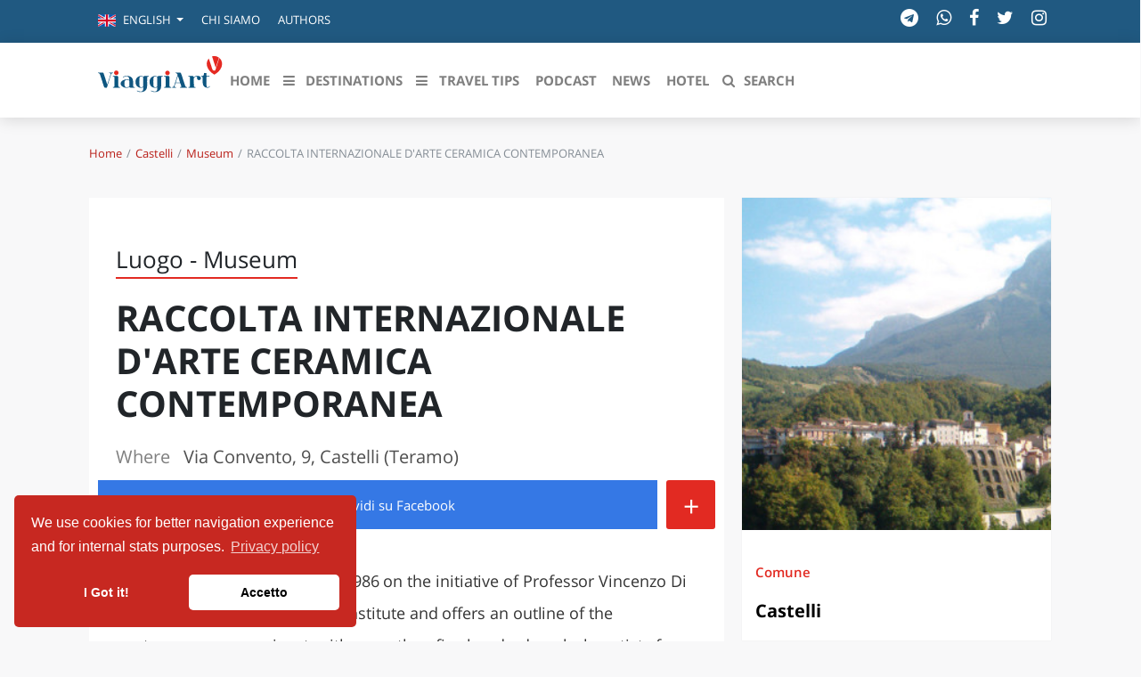

--- FILE ---
content_type: text/html; charset=UTF-8
request_url: https://viaggiart.com/en/castelli/museum/14340/raccolta-internazionale-d-arte-ceramica-contemporanea.html
body_size: 18954
content:
<!DOCTYPE html>
<html lang="en" class="no-focus-outline">
<head>
            <meta charset="utf-8">
    <meta http-equiv="X-UA-Compatible" content="IE=edge">
    <meta name="viewport" content="width=device-width, initial-scale=1">
    <meta name="csrf-token" content="N7JiLp9I6Klv7xM6mUoTjOLujgcW9onhMYaVL66Y">
    <meta name="theme-color" content="#FFFFFF" />
    <link rel="alternate" type="application/rss+xml" href="https://viaggiart.com/feeds" title="ViaggiArt - RSS feed ">
            <title>RACCOLTA INTERNAZIONALE D&#039;ARTE CERAMICA CONTEMPORANEA | ViaggiArt </title>
    <meta name="description" content="The collection was founded in 1986 on the initiative of Professor Vincenzo Di Giosaffatte. It is part of the Art Institute and offers an outline of the contemporary ceramic art, with more than five hundred works by artists from fifty...">
    <meta property="og:type" content="website" />
    <meta property="og:locale" content="en_GB" />
    <meta property="og:title" content="RACCOLTA INTERNAZIONALE D'ARTE CERAMICA CONTEMPORANEA  | ViaggiArt" />
    <meta property="og:description" content="The collection was founded in 1986 on the initiative of Professor Vincenzo Di Giosaffatte. It is part of the Art Institute and offers an outline of the contemporary ceramic art, with more than five hundred works by artists from fifty..." />
    <meta property="og:url" content="https://viaggiart.com/en/castelli/museum/14340/raccolta-internazionale-d-arte-ceramica-contemporanea.html" />
    <meta property="og:updated_time" content="2017-08-27T12:47:49+00:00" />
    <meta property="og:image" content="http://api.viaggiart.com/resources/images/xl/big/image/21283-9a14d4a84a5fc5ca78a95fa6836d9c52-1615664857.jpg" />
    <meta property="og:image:secure" content="https://api.viaggiart.com/resources/images/xl/big/image/21283-9a14d4a84a5fc5ca78a95fa6836d9c52-1615664857.jpg" />
    <meta property="og:image:width" content="1200" />
    <meta property="og:image:height" content="795" />
    <meta property="fb:app_id" content="502449173178566" />
    <meta property="fb:page_id" content="152189491654942" />
    <meta property="place:location:latitude" content="42.484573">
    <meta property="place:location:longitude" content="13.711761">
    <meta property="og:site_name" content="ViaggiArt" />
    <link rel="canonical" href="https://viaggiart.com/en/castelli/museum/14340/raccolta-internazionale-d-arte-ceramica-contemporanea.html" />
    <meta name="twitter:card" content="summary" />
    <meta name="twitter:description" content="The collection was founded in 1986 on the initiative of Professor Vincenzo Di Giosaffatte. It is part of the Art Institute and offers an outline of the contemporary ceramic art, with more than five hundred works by artists from fifty..." />
    <meta name="twitter:title" content="RACCOLTA INTERNAZIONALE D&#039;ARTE CERAMICA CONTEMPORANEA  | ViaggiArt " />
    <meta name="twitter:image" content="https://api.viaggiart.com/resources/images/xl/big/image/21283-9a14d4a84a5fc5ca78a95fa6836d9c52-1615664857.jpg" />
    <meta name="twitter:site" content="ViaggiArt">
    <meta name="generator" content="ViaggiArt" />
    <meta name="msapplication-TileImage" content="https://api.viaggiart.com/resources/images/xl/big/image/21283-9a14d4a84a5fc5ca78a95fa6836d9c52-1615664857.jpg" />
    <meta name="apple-itunes-app" content="app-id=916142180">
    <link rel="manifest" href="/manifest.json">
    <link href="https://viaggiart.com/icons/apple-touch-icon.png" rel="apple-touch-icon" />
    <link href="https://viaggiart.com/icons/apple-touch-icon-152x152.png" rel="apple-touch-icon" sizes="152x152" />
    <link href="https://viaggiart.com/icons/apple-touch-icon-167x167.png" rel="apple-touch-icon" sizes="167x167" />
    <link href="https://viaggiart.com/icons/apple-touch-icon-180x180.png" rel="apple-touch-icon" sizes="180x180" />
    <link href="https://viaggiart.com/icons/icon-hires.png" rel="icon" sizes="192x192" />
    <link href="https://viaggiart.com/icons/icon-normal.png" rel="icon" sizes="128x128" />
    <link rel="alternate" hreflang="it" href="https://viaggiart.com/castelli/museum/14340/raccolta-internazionale-d-arte-ceramica-contemporanea.html" />
    <link rel="alternate" hreflang="en" href="https://viaggiart.com/en/castelli/museum/14340/raccolta-internazionale-d-arte-ceramica-contemporanea.html" />
    <link rel="alternate" hreflang="x-default" href="https://viaggiart.com/castelli/museum/14340/raccolta-internazionale-d-arte-ceramica-contemporanea.html" />
    <link rel="icon" type="image/png" sizes="32x32" href="https://viaggiart.com/icons/favicon-32x32.png">
    <link rel="icon" type="image/png" sizes="16x16" href="https://viaggiart.com/icons/favicon-16x16.png">
    <link rel="shortcut icon" href="https://viaggiart.com/icons/favicon.ico">
    <link rel="mask-icon" href="https://viaggiart.com/icons/icons/safari-pinned-tab.svg" color="#e52a22">
    <!-- HTML5 shim and Respond.js IE8 support of HTML5 elements and media queries -->
    <!--[if lt IE 9]>
    <script src="https://oss.maxcdn.com/libs/html5shiv/3.7.0/html5shiv.js"></script>
    <script src="https://oss.maxcdn.com/libs/respond.js/1.3.0/respond.min.js"></script>
    <![endif]-->

    <!--[if gte IE 9]>
    <style type="text/css">
        .gradient {
            filter: none;
        }
    </style>
    <![endif]-->
    <link rel="preload" href="https://viaggiart.com/css/app.css?id=54c3e13e4a41e91783bb" as="style">
    <link rel="preload" href="https://viaggiart.com/css/vendors.css?id=ea77611b8f36c0f6f0ae" as="style">
    <link rel="preload" href="https://viaggiart.com/fonts/vendor/font-awesome/fontawesome-webfont.woff2" as="font" crossorigin="anonymous" />
    <link rel="preload" href="https://viaggiart.com/fonts/vendor/simple-line-icons/Simple-Line-Icons.woff2" as="font" crossorigin="anonymous" />
    <link async defer rel="stylesheet" href="https://viaggiart.com/css/app.css?id=54c3e13e4a41e91783bb" />
    <link async defer rel="stylesheet" href="https://viaggiart.com/css/vendors.css?id=ea77611b8f36c0f6f0ae" />
    <script type="application/ld+json">
        [{
            "@context": "http://schema.org",
            "@type": "WebSite",
            "name": "ViaggiArt",
            "url": "https://viaggiart.com",
            "sameAs": ["https://facebook.com/viaggiart",
                       "https://instagram.com/viaggiart",
                       "https://twitter.com/viaggiart"],
            "potentialAction": {
            "@type": "SearchAction",
            "target": "https://viaggiart.com/search?q={search_term}",
            "query-input": "required name=search_term"
            }
          },
          { "@context": "https://schema.org",
          "@type": "Organization",
          "name": "ViaggiArt",
          "legalName" : "ViaggiArt by Altrama Italia SRL",
          "url": "https://www.viaggiart.com",
          "logo": "https://viaggiart.com/images/logo.png",
          "foundingDate": "2014",
          "founders": [
          {
          "@type": "Person",
          "name": "Giuseppe Naccarato"
          },{
            "@type": "Person",
            "name": "Stefano Vena"
            },
            {
              "@type": "Person",
              "name": "Fabio Tarantino"
              }],
          "address": {
          "@type": "PostalAddress",
          "streetAddress": "Piazza Caduti di capaci 6/C",
          "addressLocality": "Cosenza",
          "postalCode": "87100",
          "addressCountry": "IT"
          },
          "contactPoint": {
          "@type": "ContactPoint",
          "contactType": "customer support",
          "telephone": "[+390984447028]",
          "email": "info@viaggiart.com"
          },
          "sameAs": ["https://facebook.com/viaggiart",
                       "https://instagram.com/viaggiart",
                       "https://twitter.com/viaggiart"
                    ]
        }
        
,{"@context":"http:\/\/schema.org","@type":"Place","name":"RACCOLTA INTERNAZIONALE D'ARTE CERAMICA CONTEMPORANEA","address":{"@type":"PostalAddress","streetAddress":"Via Convento","addressLocality":"Castelli","addressRegion":"Abruzzo","addressCountry":"IT"}}

,{"@context":"http:\/\/schema.org","@type":"BreadcrumbList","itemListElement":[{"@type":"ListItem","position":1,"item":{"@id":"https:\/\/viaggiart.com\/en\/castelli","name":"Castelli"}},{"@type":"ListItem","position":2,"item":{"@id":"https:\/\/viaggiart.com\/en\/castelli\/museum","name":"Museum"}},{"@type":"ListItem","position":3,"item":{"@id":"https:\/\/viaggiart.com\/en\/castelli\/museum\/14340\/raccolta-internazionale-d-arte-ceramica-contemporanea.html","name":"RACCOLTA INTERNAZIONALE D'ARTE CERAMICA CONTEMPORANEA"}}]}
]
    </script>
             
</head>
<body version="versione 3.0.0 (build 56c5f1)">
    
    <div class="super viaggiart">
                                <div class="header2020">
    <div class="top-menu d-none d-sm-block">
        <div class="container">
            <div class="row no-gutters">
                <span class="contattaci col mr-auto text-uppercase">
                    <ul class="nav">
                        <li class="nav-item dropdown">
                                <a class="nav-link  dropdown-toggle" href="#" id="language-switcher" role="button" data-toggle="dropdown" aria-haspopup="true" aria-expanded="false">
                                                                                                                        <i class="flags en"></i>
                                            <span class="d-inline-block d-lg-none text-uppercase">en</span>
                                            <span class="d-none d-lg-inline-block">English</span>
                                                                            </a>
                                <div class="dropdown-menu" aria-labelledby="language-switcher">
                                                                        <a class="dropdown-item" href="https://viaggiart.com/en">
                                        <span class="flags en"></span>English
                                    </a>
                                                                        <a class="dropdown-item" href="https://viaggiart.com/it">
                                        <span class="flags it"></span>Italiano
                                    </a>
                                                                    </div>
                        </li>
                                                <li class="nav-item">
                            <a class="nav-link text-uppercase" href="https://viaggiart.com/it/contents/chi-siamo.html" title="Chi siamo">
                                Chi siamo </a>
                        </li>
                                                <li class="nav-item">
                            <a class="nav-link text-uppercase" href="https://viaggiart.com/it/autori/redazione" title="Authors">
                                Authors </a>
                        </li>
                                            </ul>
                </span>

                <div class="col-auto d-none d-md-block">
                    <ul class="list-inline socials">
    <li class="list-inline-item">
        <a href="https://t.me/viaggiart" rel="noopener noreferrer nofollow" target="_blank"  title="Seguici sul nostro canale Telegram"><i class="fa fa-telegram"></i></a>
    </li>
    <li class="list-inline-item">
        <a href="https://wa.me/390984447028" rel="noopener noreferrer nofollow" target="_blank"  title="Seguici sul nostro canale WhatsApp"><i class="fa fa-whatsapp"></i></a>
    </li>
    <li class="list-inline-item">
        <a href="https://www.facebook.com/viaggiart" rel="noopener noreferrer nofollow" target="_blank"
            title="Seguici sulla nostra pagina facebook"><i class="fa fa-facebook"></i></a>
    </li>
    <li class="list-inline-item">
        <a href="https://twitter.com/viaggiart" rel="noopener noreferrer nofollow" target="_blank"  title="Seguici su Twitter"><i class="fa fa-twitter"></i></a>
    </li>
    <li class="list-inline-item">
        <a href="https://www.instagram.com/viaggiart" rel="noopener noreferrer nofollow" target="_blank"  title="Seguici su Instagram"><i class="fa fa-instagram"></i></a>
    </li>
</ul>
                </div>
            </div>
        </div>
    </div>
    <div class="bottom-menu">
        <div class="container">
            <div class="row">
                <div class="col-12">
                    <nav class="navbar navbar-main navbar-expand-lg navbar-light">
    <div class="container">
    <div>
      <button class="navbar-toggler" type="button" data-toggle="collapse" data-target="#navbar_global" aria-controls="navbar_global" aria-expanded="false" aria-label="Toggle navigation">
        <span class="fa fa-bars"></span>
      </button>
      <a href="https://viaggiart.com" title="ViaggiArt" class="navbar-toggler">
        <span class="fa fa-home"></span>
    </a>
    <a class="d-inline-block d-md-none navbar-toggler" href="#search" title="Search">
        <span class="fa fa-search"></span>
    </a>
    </div>
      <div class="logo-menu d-block text-center d-lg-none">
          <a href="https://viaggiart.com" title="ViaggiArt">
        <img class="lozad" data-src="https://viaggiart.com/images/logo.png" alt="Logo ViaggiArt">
          </a>
      </div>
      <div class="navbar-collapse collapse ml-auto" id="navbar_global">
        <div class="navbar-collapse-header">
          <div class="row">
            <div class="col-6 collapse-brand">
                <a href="https://viaggiart.com" title="ViaggiArt">
              <img class="lozad" data-src="https://viaggiart.com/images/logo.png" alt="Logo ViaggiArt">
                </a>
            </div>
            <div class="col-6 collapse-close">
              <button type="button" class="navbar-toggler" data-toggle="collapse" data-target="#navbar_global" aria-controls="navbar_global" aria-expanded="false" aria-label="Toggle navigation">
                <span></span>
                <span></span>
              </button>
            </div>
          </div>
        </div>
        <nav class="navbar-nav navbar-nav-hover align-items-lg-center">
          <div class="d-none d-md-block"> <a href="https://viaggiart.com" title="ViaggiArt" >
            <svg id="logo" viewBox="0 0 994 381">
    <g stroke="none" stroke-width="1" fill="none" fill-rule="evenodd">
        <path
            d="M879,33.2413597 L883.341709,18.9402484 C883.341709,18.9402484 890.778894,5.06797106 911.39196,0.829496665 C932.005025,-3.40897773 962.115578,9.97462848 962.115578,9.97462848 L971,17.4343434 L944.075377,122 L906.638191,122 L879,33.2413597 Z"
            fill="#FFFFFF" fill-rule="nonzero"></path>
        <path
            d="M883.717982,18.5250985 C892.04134,43.8965013 900.085256,68.4594527 908.149132,93.0124231 C909.546339,97.2542981 910.883665,101.536097 912.550332,105.688144 C914.825782,111.30738 918.897641,114.191855 925.27489,114.112008 C935.155134,113.982257 935.135174,114.171894 938.049347,104.989482 C947.240969,76.0848468 956.542371,47.230116 965.574311,18.2755765 C966.911637,13.9738162 967.939582,14.2932044 970.763935,17.0179853 C989.207058,34.8138984 994.276921,63.2993365 983.139191,89.5390761 C972.480502,114.680919 953.049355,131.658399 930.185072,145.302266 C928.777885,146.14066 927.59026,146.290373 926.093253,145.382113 C900.244937,129.801955 878.468479,110.528872 869.87566,80.2768173 C863.508391,57.8697365 867.540329,37.2791764 883.717982,18.5250985 Z"
            fill="#E52922" fill-rule="nonzero"></path>
        <path
            d="M472.893474,246.527429 C461.712774,252.651082 450.781644,251.893106 439.900427,248.452291 C422.510446,242.966933 412.357972,228.864578 410.930436,208.459049 C410.321487,199.762264 411.259867,191.21508 414.574146,183.056857 C423.528688,161.00572 450.542057,150.643382 471.915162,161.135374 C474.011544,162.162632 475.409131,162.581514 476.906546,160.387371 C478.43391,158.163308 480.759894,157.515039 483.445259,157.534985 C493.428026,157.624746 503.400811,157.544959 513.373596,157.594826 C514.880994,157.594826 517.087185,156.896689 516.99734,159.609448 C516.927461,161.793617 515.200442,161.963165 513.433492,162.212499 C505.646934,163.309571 503.380846,165.802915 503.350897,173.602096 C503.310966,194.695788 503.390828,215.789481 503.370863,236.883173 C503.370863,246.836604 501.743672,256.430992 496.07346,264.878443 C487.30859,277.933593 474.211199,283.169616 459.217082,284.665623 C447.7369,285.812561 436.675993,284.0373 426.283932,278.901011 C424.566896,278.053274 421.452273,277.644365 423.009585,274.532672 C424.576879,271.420978 426.433674,274.213524 427.881175,274.891713 C437.095269,279.180265 446.61883,281.374408 456.861149,280.22747 C464.847363,279.329866 469.439436,274.88174 471.43599,267.371787 C473.172991,260.879118 472.983319,254.246823 472.893474,246.527429 Z M472.95337,204.160523 L472.873508,204.160523 C472.873508,194.047519 472.853543,183.924541 472.873508,173.811537 C472.913439,165.733101 472.30449,164.835497 464.567846,162.441887 C462.985179,161.946597 461.361584,161.592812 459.716221,161.384709 C449.963057,160.20785 443.26462,164.875391 442.346205,174.629354 C440.48393,194.281625 440.527391,214.067723 442.475981,233.711639 C443.394396,242.946986 449.963057,247.674367 459.147203,246.577296 C462.810878,246.148441 466.205019,244.981555 469.509315,243.306028 C472.044938,242.029436 473.073163,240.413749 473.02325,237.491549 C472.853543,226.381207 472.95337,215.270865 472.95337,204.160523 Z M342.209064,284.914957 C332.234266,285.152627 322.355065,282.925816 313.448711,278.432262 C311.771606,277.594498 309.904829,276.816575 311.222554,274.383071 C312.580211,271.889727 314.087608,273.834535 315.335454,274.452885 C324.270031,278.960851 333.673798,281.354462 343.70648,280.337177 C353.62935,279.339839 357.682354,275.58985 359.908511,265.7561 C360.417632,263.51209 360.767029,261.188293 360.886822,258.87447 C361.056529,255.24416 362.384238,250.466913 360.617288,248.252823 C358.680631,245.819319 354.727455,249.609202 351.542952,250.327286 C327.913741,255.712909 303.715513,239.366544 299.922061,215.240945 C298.534457,206.444426 298.624302,197.727695 300.800545,189.050857 C307.299327,163.15997 336.23937,149.536337 360.22796,161.225135 C362.474082,162.312233 363.751877,162.262366 365.189395,160.277664 C366.646879,158.263042 368.763226,157.525012 371.278883,157.544959 C381.431358,157.614772 391.563867,157.544959 401.706359,157.594826 C403.073998,157.594826 405.020637,156.946556 405.180362,159.260379 C405.330103,161.384709 403.862636,161.893351 401.985876,162.192552 C393.221006,163.638692 391.543901,165.663288 391.533919,174.739061 C391.513953,194.665868 391.184522,214.602649 391.653712,234.529456 C392.532195,271.032016 367.974587,284.974797 342.209064,284.914957 Z M361.146374,203.631934 L361.066512,203.631934 C361.066512,193.838078 361.046547,184.054195 361.066512,174.270312 C361.096461,165.55358 360.33777,164.546269 351.75259,162.212499 C350.63452,161.913298 349.506468,161.59415 348.358449,161.424602 C338.445561,159.998409 331.457624,164.715817 330.539209,174.669247 C328.675375,194.321446 328.718836,214.107695 330.668985,233.751533 C331.597383,242.966933 338.176026,247.684341 347.380138,246.577296 C350.998057,246.098444 354.502722,244.984218 357.732268,243.286081 C360.287856,242.009489 361.256185,240.353908 361.216254,237.451656 C361.056529,226.18174 361.146374,214.911824 361.146374,203.621961 L361.146374,203.631934 Z"
            fill="#125781" fill-rule="nonzero"></path>
        <path
            d="M681.981059,249.951224 L657.015771,249.941256 C655.388034,249.941256 653.450727,250.260225 653.181102,247.867958 C652.851561,244.947399 655.178325,245.924242 656.586368,245.744822 C664.305635,244.787915 665.434066,243.123296 663.107301,235.657431 C661.179981,229.477409 659.042952,223.377129 657.185535,217.187139 C656.486506,214.814808 655.547812,213.63861 652.791644,213.678481 C642.306223,213.857901 631.820802,213.857901 621.335381,213.738288 C619.058547,213.708384 618.09988,214.53571 617.48074,216.569137 C615.383656,223.377129 613.08685,230.125314 611.02971,236.943274 C609.33207,242.595004 610.270765,244.100138 615.922907,245.286304 C617.390865,245.585337 618.888783,245.665079 620.376714,245.784693 C622.014437,245.924242 622.753409,246.851245 622.763395,248.386283 C622.763395,250.180483 621.365339,249.981127 620.256881,249.981127 C611.439141,250.01103 602.611415,250.001063 593.793675,249.981127 C592.355675,249.981127 591.187299,249.682094 591.017535,247.887894 C590.837785,245.894338 592.066077,245.844499 593.504078,245.744822 C600.963706,245.266368 605.087972,240.960288 607.284917,234.102457 C616.102657,206.82065 625.060202,179.578714 633.887928,152.306875 C636.154776,145.299527 630.492649,136.497979 622.643562,134.624037 C621.525117,134.354907 620.336769,134.344939 619.198352,134.11568 C617.840241,133.826615 617.380879,132.809902 617.390865,131.524058 C617.400852,130.098666 618.489338,130.028892 619.48795,130.028892 C630.961996,130.048827 642.446029,129.859439 653.910089,130.248183 C658.553632,130.407667 661.120064,134.334972 662.727828,138.222405 C665.124496,144.023651 667.061802,150.034221 669.019081,156.00492 C677.387446,181.522431 685.775782,207.020006 693.964397,232.597323 C696.291162,239.873801 700.035955,245.096916 708.2745,245.675047 C710.062015,245.794661 711.110557,246.542244 710.990723,248.436122 C710.830945,250.629033 709.063403,249.851546 707.944958,249.861514 C699.286996,249.931288 690.629034,249.901385 681.981059,249.901385 L681.981059,249.951224 Z M619.887394,209.252788 L652.212449,209.252788 C654.249617,209.252788 654.209672,208.116461 653.720353,206.611327 L637.802485,157.769217 C637.442985,157.749281 637.093471,157.70941 636.733971,157.669539 L619.877408,209.252788 L619.887394,209.252788 Z"
            fill="#0F5680" fill-rule="nonzero"></path>
        <path
            d="M280.131829,217.291102 C280.131829,222.968339 280.071686,228.645577 280.141852,234.332845 C280.242091,241.604924 282.487429,244.232904 289.544206,245.546893 C290.676899,245.757533 291.899807,245.787624 292.922238,246.249025 C293.884525,246.680334 294.125097,247.773654 293.944668,248.846913 C293.744192,249.970324 292.832023,249.950263 292.04014,249.950263 C280.512734,249.970324 268.995352,249.980354 257.477969,249.920171 C256.716158,249.920171 255.573441,249.569105 255.262703,249.01743 C252.345768,243.831685 249.02788,246.911035 245.319062,247.994324 C224.519612,254.08281 205.203688,251.284313 188.955057,236.258692 C176.505459,224.723669 177.207127,208.995916 189.997536,197.791898 C203.239017,186.186662 219.217005,184.080266 235.966827,185.25383 C239.289671,185.553705 242.566216,186.240416 245.730039,187.300042 C248.536712,188.192753 249.799715,187.891839 249.468928,184.621911 C249.168213,181.632835 249.148166,178.65379 248.37633,175.694806 C245.860349,165.965265 239.936264,161.040312 229.802171,160.659155 C220.600293,160.318119 211.979798,162.595032 203.750233,166.627275 C202.346896,167.319377 200.622797,169.465894 199.239508,166.687458 C198.026625,164.240027 200.121606,163.477712 201.745466,162.715398 C220.921056,153.788293 240.337218,153.687989 259.212092,162.855824 C274.869317,170.448878 279.299851,185.123434 280.021567,201.262435 C280.262138,206.588607 280.061662,211.94487 280.061662,217.291102 L280.131829,217.291102 Z M249.960096,217.672259 L249.488976,217.672259 C249.488976,210.660971 249.378714,203.649684 249.549119,196.648426 C249.619286,194.070599 248.777284,192.696427 246.341493,191.914052 C239.575406,189.717382 232.709082,188.704306 225.642281,189.647169 C218.515336,190.600062 213.312968,195.093706 211.949727,202.285542 C209.908916,213.13309 210.038382,224.277952 212.330632,235.075098 C213.533492,240.892762 217.58312,244.363299 223.136323,245.677289 C230.984983,247.522893 238.653214,246.559969 246.040778,243.169675 C248.97776,241.835625 250.240763,240.110387 250.05031,236.679971 C249.699476,230.360785 249.950072,224.001476 249.950072,217.672259 L249.960096,217.672259 Z"
            fill="#115680" fill-rule="nonzero"></path>
        <path
            d="M74.125468,225.622185 L83.7508815,195.672698 C89.0673016,179.177904 94.4236198,162.693144 99.7001418,146.178285 C102.493008,137.419188 101.226244,135.442622 92.2691231,134.419223 C90.4637347,134.218556 88.807964,134.04799 88.8578367,131.810557 C88.9176838,129.402558 90.9125881,130.094858 92.249174,130.084824 C100.228791,130.024624 108.208409,130.054724 116.188026,130.054724 C117.863746,130.054724 119.74893,129.884158 119.978344,132.231957 C120.247657,135.081422 117.943542,134.228589 116.487262,134.389123 C108.966472,135.251989 105.445466,140.158287 103.340842,146.920751 C95.7801547,171.271641 88.079824,195.582398 80.4293658,219.903188 C77.5367545,229.123817 74.4646018,238.29428 71.7515319,247.565077 C70.9834937,250.153675 69.8563727,250.896142 67.2629971,250.956342 C52.2313928,251.297475 50.2763866,249.953009 45.5684123,235.494981 C36.0128205,206.177593 26.3175854,176.910372 16.9215859,147.542817 C14.5775733,140.208454 10.9767709,134.900822 2.68794337,134.429256 C0.842656847,134.328923 -0.17474437,133.395823 0.0247460648,131.599857 C0.244185543,129.593191 1.98972685,130.195191 3.17669493,130.195191 C14.6473949,130.145024 26.1180949,130.245358 37.5788204,130.134991 C42.5860303,130.084824 44.0423105,133.736956 45.2592021,137.348955 C49.4883994,149.820383 53.4881826,162.362045 57.5478129,174.88364 C62.4852012,190.1042 67.3826914,205.32476 72.3101051,220.555354 C72.7589586,221.92992 73.2776337,223.264353 74.1154935,225.622185 L74.125468,225.622185 Z"
            fill="#0D5680" fill-rule="nonzero"></path>
        <path
            d="M764.221154,205.531651 C764.221154,214.723389 764.170951,223.905103 764.231195,233.09684 C764.291438,241.566871 766.420039,244.092845 774.67339,245.546282 C776.380287,245.846993 778.147427,245.83697 778.047022,248.222611 C777.926535,250.778656 775.888299,249.826404 774.633227,249.826404 C757.905634,249.906594 741.178041,249.916618 724.440408,249.906594 C722.693349,249.906594 720.373976,250.457898 720.102881,247.801616 C719.781583,244.543912 722.562821,245.867041 724.038785,245.626472 C730.946699,244.493793 733.818302,241.606966 733.858465,234.620443 C733.95887,213.911468 733.94883,193.202493 733.818302,172.483495 C733.768099,165.336593 730.78605,162.449766 723.456432,161.537609 C721.970427,161.357182 719.701258,162.139031 720.032597,159.312346 C720.303692,156.956775 722.241523,157.207368 723.898217,157.207368 C733.938789,157.137202 743.979361,157.217392 754.019933,156.976823 C758.498028,156.866562 760.345493,159.793484 761.620646,163.041164 C763.026326,166.59958 764.060505,167.14086 767.263447,164.484578 C778.569131,155.112414 791.832727,154.500968 805.256972,157.868933 C816.46225,160.695617 821.823915,169.356099 819.4443,178.537813 C817.375942,186.516682 810.176852,191.057421 801.823096,189.664126 C794.192261,188.391115 788.90088,181.224166 789.714166,173.225249 C790.818629,162.399647 787.545403,159.86365 777.193573,163.642587 C773.207466,165.086 769.863956,167.551832 766.721257,170.358469 C764.924583,171.864717 763.954917,174.135882 764.110708,176.472929 C764.251276,186.155829 764.160911,195.848752 764.160911,205.541675 L764.221154,205.531651 Z"
            fill="#06557F" fill-rule="nonzero"></path>
        <path
            d="M865.241963,199.618962 C865.241963,209.429749 865.211814,219.250516 865.272112,229.061302 C865.292211,231.546435 865.453005,234.051529 865.814792,236.506721 C866.457969,240.878159 867.422734,245.169755 872.668646,246.427292 C877.643218,247.624946 883.572505,245.229637 886.79844,240.838238 C887.843602,239.421013 888.376233,236.357014 891.019288,238.442929 C893.22016,240.199489 891.180083,242.125716 890.104771,243.642745 C886.667794,248.463305 881.793719,250.678965 875.934779,250.938457 C851.835743,252.036307 836.439695,238.393026 835.223689,214.250308 C834.580512,201.475327 834.882001,188.640463 834.791554,175.82556 C834.721207,165.665458 833.334357,163.9588 823.214369,162.112416 C821.948115,161.882866 820.933101,161.793041 821.003449,160.156247 C821.043647,158.808886 821.576278,157.860743 822.963128,157.711036 C824.289681,157.571309 825.636333,157.59127 826.972935,157.58129 C838.53002,157.501446 842.278536,154.227857 844.690449,142.910022 C845.323577,139.875964 843.584989,135.8239 846.429037,134.007457 C849.303234,132.171054 853.282891,133.40863 856.770116,133.39865 C866.166529,133.358728 865.111317,132.360682 865.211814,141.53272 C865.262062,145.864237 865.332409,150.185773 865.181665,154.50731 C865.091218,156.92258 865.935388,157.671114 868.347301,157.601251 C874.196192,157.431583 880.065181,157.481485 885.934171,157.511427 C887.451666,157.521407 889.612339,156.882658 889.441495,159.647244 C889.29075,161.992651 887.481815,161.98267 885.763327,161.98267 C880.738507,161.98267 875.693588,162.252142 870.688867,161.902826 C866.508217,161.613393 864.910325,162.521615 865.091218,167.192467 C865.513303,177.981338 865.221863,188.810131 865.221863,199.618962 L865.252012,199.618962 L865.241963,199.618962 Z"
            fill="#0D5680" fill-rule="nonzero"></path>
        <path
            d="M162.065559,201.206075 C162.065559,211.86711 161.995531,222.538156 162.075563,233.209202 C162.145591,241.607895 164.246435,244.050423 172.569778,245.521947 C174.340489,245.842278 176.01116,245.962402 175.821084,248.294817 C175.621004,250.797407 173.580184,249.796371 172.34969,249.796371 C155.693125,249.876291 139.036369,249.909659 122.379618,249.896475 C120.628915,249.896475 118.32799,250.396993 118.097898,247.744247 C117.817785,244.5109 120.578894,245.852288 122.049485,245.602029 C128.93225,244.440827 131.763387,241.567854 131.803403,234.590631 C131.903443,213.929245 131.883435,193.257848 131.773391,172.596461 C131.723371,165.348959 128.78219,162.415923 121.609308,161.565042 C120.16873,161.394866 117.847797,162.295799 118.007862,159.482887 C118.157922,156.840151 120.26877,157.030348 122.109509,157.030348 C132.263588,157.020338 142.427671,157.0804 152.591753,157.000317 C157.073554,156.970286 159.70461,159.072462 160.975121,163.306845 C161.755434,165.909539 161.955515,168.532254 161.955515,171.205021 C161.975523,181.205372 161.965519,191.205723 161.965519,201.206075 L162.065559,201.206075 Z M570.22951,201.216085 C570.22951,211.877121 570.159482,222.548166 570.239514,233.219212 C570.309542,241.607895 572.410386,244.050423 580.743733,245.531957 C582.524448,245.842278 584.175111,245.982423 583.985035,248.304827 C583.784955,250.807418 581.734131,249.796371 580.503637,249.806381 C563.846946,249.886464 547.190255,249.896475 530.533565,249.886464 C528.782862,249.886464 526.481937,250.396993 526.261849,247.734236 C525.99174,244.50089 528.762853,245.852288 530.22344,245.602029 C537.096201,244.440827 539.927338,241.567854 539.967354,234.590631 C540.067394,213.919234 540.047386,193.247837 539.937342,172.586451 C539.887322,165.338949 536.956145,162.415923 529.763255,161.575053 C528.322677,161.394866 526.031756,162.285788 526.161809,159.472877 C526.271853,157.170493 528.022556,157.030348 529.783263,157.030348 C540.437543,157.030348 551.091823,157.010328 561.76611,157.050369 C565.367557,157.07039 567.638469,159.092483 568.838951,162.365871 C569.829349,165.048648 570.139474,167.86156 570.139474,170.714513 C570.109462,180.88504 570.119466,191.055568 570.119466,201.216085 L570.219506,201.216085 L570.22951,201.216085 Z"
            fill="#08557F" fill-rule="nonzero"></path>
        <path
            d="M938.511608,92 L919.206662,32.1103333 C916.303962,23.0983454 913.500669,14.0463041 910.458798,5.09439607 C909.464723,2.2005466 909.981642,0.988934884 913.043395,0.388135686 C930.608708,-3.05644638 946.891664,-0.172610231 961.822677,9.96086957 C963.512605,11.1124014 964.476858,12.1938399 963.761124,14.416797 C955.450653,39.830603 947.199827,65.2544224 938.511608,92 Z"
            fill="#E52922" fill-rule="nonzero"></path>
        <path
            d="M163.999673,131.909128 C164.059623,141.910991 155.856585,150.070405 145.8251,149.999542 C136.050505,150.000046 128.098852,142.024771 128.000229,132.121718 C127.950271,122.038869 136.083368,113.899701 146.114854,114.000934 C155.906543,114.071798 163.949716,122.129979 163.999673,131.909128 Z"
            fill="#E52B22" fill-rule="nonzero"></path>
        <path
            d="M571.999991,133.070022 C571.990007,142.900579 564.103202,150.877833 554.269655,150.998701 C544.38619,151.119568 535.950304,142.789783 536.00022,132.969299 C536.06012,123.158887 544.486023,114.939897 554.409421,115.000331 C564.023336,115.060765 572.009974,123.25961 571.999991,133.070022 Z"
            fill="#E52B23" fill-rule="nonzero"></path>
    </g>
</svg>
         </a> </div>
         <ul class="navbar-nav navbar-nav-hover align-items-lg-center">
                          <li class="nav-item  ">
            <a href="https://viaggiart.com" class="nav-link" role="button" target="_self" >
                              <i class=" d-lg-none"></i>
                          <span class="nav-link-inner--text">HOME</span>
              </a>
            </li>
                                    <li class="dropdown menu-large nav-item d-none d-lg-inline ">
    <a href="#" class="nav-link" data-toggle="dropdown">
        <i class="fa fa-bars"></i>
        <span class="nav-link-inner--text">Destinations</span></a>
    <ul class="dropdown-menu megamenu">
        <div id="sfondo"> </div>
        <div class="container">
           <div class="row w-100">
            <li class="col-md-3 dropdown-item" id="destinazioni">
                <h3>Destinazioni in evidenza</h3>
                <ul class="list-unstyled">
                                <li >
                 <a href="https://viaggiart.com/en/canazei" class="dropdown-item  " role="button" target="_self">
                                                      <i class=" d-lg-none"></i>
                                                      <span class="nav-link-inner--text">Canazei</span>
                          </a>
                        </li>
                                      <li >
                 <a href="https://viaggiart.com/en/venezia-sito-unesco" class="dropdown-item  " role="button" target="_self">
                                                      <i class=" d-lg-none"></i>
                                                      <span class="nav-link-inner--text">Venezia</span>
                          </a>
                        </li>
                                      <li >
                 <a href="https://viaggiart.com/en/milano" class="dropdown-item  " role="button" target="_self">
                                                      <i class=" d-lg-none"></i>
                                                      <span class="nav-link-inner--text">Milano</span>
                          </a>
                        </li>
                                      <li >
                 <a href="https://viaggiart.com/en/firenze" class="dropdown-item  " role="button" target="_self">
                                                      <i class=" d-lg-none"></i>
                                                      <span class="nav-link-inner--text">Firenze</span>
                          </a>
                        </li>
                                      <li >
                 <a href="https://viaggiart.com/en/napoli" class="dropdown-item  " role="button" target="_self">
                                                      <i class=" d-lg-none"></i>
                                                      <span class="nav-link-inner--text">Napoli</span>
                          </a>
                        </li>
                                      <li >
                 <a href="https://viaggiart.com/en/bologna" class="dropdown-item  " role="button" target="_self">
                                                      <i class=" d-lg-none"></i>
                                                      <span class="nav-link-inner--text">Bologna</span>
                          </a>
                        </li>
                                      <li >
                 <a href="https://viaggiart.com/en/parco-nazionale-della-sila" class="dropdown-item  " role="button" target="_self">
                                                      <i class=" d-lg-none"></i>
                                                      <span class="nav-link-inner--text">La Sila</span>
                          </a>
                        </li>
                                      <li >
                 <a href="https://viaggiart.com/en/salento" class="dropdown-item  " role="button" target="_self">
                                                      <i class=" d-lg-none"></i>
                                                      <span class="nav-link-inner--text">Il Salento</span>
                          </a>
                        </li>
                                      <li >
                 <a href="https://viaggiart.com/en/rimini" class="dropdown-item  " role="button" target="_self">
                                                      <i class=" d-lg-none"></i>
                                                      <span class="nav-link-inner--text">Rimini</span>
                          </a>
                        </li>
                                      </ul>
            </li>
            <li class="col-md-9 dropdown-item" id="regioni">
                    <h3>Scopri le regioni italiane</h3>
               <div class="row">

                                                <ul class="col-md-4 list-unstyled">
                                            <li class="nav-item">
                            <a href="https://viaggiart.com/en/abruzzo" class="nav-link  " role="button" target="_self">
                                Abruzzo
                            </a>
                        </li>
                                            <li class="nav-item">
                            <a href="https://viaggiart.com/en/basilicata" class="nav-link  " role="button" target="_self">
                                Basilicata
                            </a>
                        </li>
                                            <li class="nav-item">
                            <a href="https://viaggiart.com/en/calabria" class="nav-link  " role="button" target="_self">
                                Calabria
                            </a>
                        </li>
                                            <li class="nav-item">
                            <a href="https://viaggiart.com/en/campania" class="nav-link  " role="button" target="_self">
                                Campania
                            </a>
                        </li>
                                            <li class="nav-item">
                            <a href="https://viaggiart.com/en/emilia-romagna" class="nav-link  " role="button" target="_self">
                                Emilia-Romagna
                            </a>
                        </li>
                                            <li class="nav-item">
                            <a href="https://viaggiart.com/en/friuli-venezia-giulia" class="nav-link  " role="button" target="_self">
                                Friuli-Venezia Giulia
                            </a>
                        </li>
                                            <li class="nav-item">
                            <a href="https://viaggiart.com/en/lazio" class="nav-link  " role="button" target="_self">
                                Lazio
                            </a>
                        </li>
                                    </ul>
                                <ul class="col-md-4 list-unstyled">
                                            <li class="nav-item">
                            <a href="https://viaggiart.com/en/liguria" class="nav-link  " role="button" target="_self">
                                Liguria
                            </a>
                        </li>
                                            <li class="nav-item">
                            <a href="https://viaggiart.com/en/lombardia" class="nav-link  " role="button" target="_self">
                                Lombardia
                            </a>
                        </li>
                                            <li class="nav-item">
                            <a href="https://viaggiart.com/en/marche" class="nav-link  " role="button" target="_self">
                                Marche
                            </a>
                        </li>
                                            <li class="nav-item">
                            <a href="https://viaggiart.com/en/molise" class="nav-link  " role="button" target="_self">
                                Molise
                            </a>
                        </li>
                                            <li class="nav-item">
                            <a href="https://viaggiart.com/en/piemonte" class="nav-link  " role="button" target="_self">
                                Piemonte
                            </a>
                        </li>
                                            <li class="nav-item">
                            <a href="https://viaggiart.com/en/puglia" class="nav-link  " role="button" target="_self">
                                Puglia
                            </a>
                        </li>
                                            <li class="nav-item">
                            <a href="https://viaggiart.com/en/sardegna" class="nav-link  " role="button" target="_self">
                                Sardegna
                            </a>
                        </li>
                                    </ul>
                                <ul class="col-md-4 list-unstyled">
                                            <li class="nav-item">
                            <a href="https://viaggiart.com/en/sicilia" class="nav-link  " role="button" target="_self">
                                Sicilia
                            </a>
                        </li>
                                            <li class="nav-item">
                            <a href="https://viaggiart.com/en/toscana" class="nav-link  " role="button" target="_self">
                                Toscana
                            </a>
                        </li>
                                            <li class="nav-item">
                            <a href="https://viaggiart.com/en/trentino-alto-adige" class="nav-link  " role="button" target="_self">
                                Trentino-Alto Adige
                            </a>
                        </li>
                                            <li class="nav-item">
                            <a href="https://viaggiart.com/en/umbria" class="nav-link  " role="button" target="_self">
                                Umbria
                            </a>
                        </li>
                                            <li class="nav-item">
                            <a href="https://viaggiart.com/en/valle-daosta" class="nav-link  " role="button" target="_self">
                                Valle d&#039;Aosta
                            </a>
                        </li>
                                            <li class="nav-item">
                            <a href="https://viaggiart.com/en/veneto" class="nav-link  " role="button" target="_self">
                                Veneto
                            </a>
                        </li>
                                    </ul>
                            </div>
            </li>


            </div>
        </div>
    </ul>
</li>
                          <li class="nav-item dropdown  ">
          <a href="#" class="nav-link"  data-toggle="dropdown" role="button">
            <i class="fa fa-bars"></i>
            <span class="nav-link-inner--text">Travel tips</span>
          </a>
          <div class="dropdown-menu dropdown-menu-xl">
                      <a href="https://viaggiart.com/en/travel-ideas" class="dropdown-item  " role="button" target="_self" >
                              <i class=" d-lg-none"></i>
                              <span class="nav-link-inner--text">Travel Ideas</span>
              </a>
                      <a href="https://viaggiart.com/en/kitchen" class="dropdown-item  " role="button" target="_self" >
                              <i class=" d-lg-none"></i>
                              <span class="nav-link-inner--text">Kitchen</span>
              </a>
                      <a href="https://viaggiart.com/en/experiences" class="dropdown-item  " role="button" target="_self" >
                              <i class=" d-lg-none"></i>
                              <span class="nav-link-inner--text">Experiences</span>
              </a>
                      <a href="https://viaggiart.com/en/traditions" class="dropdown-item  " role="button" target="_self" >
                              <i class=" d-lg-none"></i>
                              <span class="nav-link-inner--text">Traditions</span>
              </a>
                    </div>
          </li>
                                    <li class="nav-item  ">
            <a href="https://viaggiart.com/en/podcast" class="nav-link" role="button" target="_self" >
                              <i class=" d-lg-none"></i>
                          <span class="nav-link-inner--text">PODCAST</span>
              </a>
            </li>
                                    <li class="nav-item  ">
            <a href="https://viaggiart.com/en/news" class="nav-link" role="button" target="_self" >
                              <i class=" d-lg-none"></i>
                          <span class="nav-link-inner--text">NEWS</span>
              </a>
            </li>
                                    <li class="nav-item  ">
            <a href="https://viaggiart.com/hotel" class="nav-link" role="button" target="_blank" rel="noopener">
                              <i class="fa fa-h-square d-lg-none"></i>
                          <span class="nav-link-inner--text">Hotel</span>
              </a>
            </li>
                                    <li class="nav-item  ">
    <a href="#search" class="nav-link" role="button" aria-label="Search" title="Search">
        <i class="fa fa-search" aria-hidden="true"></i>
        <span class="search-text">Search</span>
    </a>
</li>


                          <li class="nav-item d-sm-none ">
            <a href="https://t.me/viaggiart" class="nav-link" role="button" target="_blank" rel="noopener">
                              <i class="fa fa-telegram d-lg-none"></i>
                          <span class="nav-link-inner--text">Telegram</span>
              </a>
            </li>
                                    <li class="nav-item d-sm-none ">
            <a href="https://wa.me/390984447028" class="nav-link" role="button" target="_blank" rel="noopener">
                              <i class="fa fa-whatsapp d-lg-none"></i>
                          <span class="nav-link-inner--text">WhatsApp</span>
              </a>
            </li>
                                    <li class="nav-item d-sm-none ">
            <a href="https://www.facebook.com/viaggiart" class="nav-link" role="button" target="_blank" rel="noopener">
                              <i class="fa fa-facebook-square d-lg-none"></i>
                          <span class="nav-link-inner--text">Facebook</span>
              </a>
            </li>
                                    <li class="nav-item d-sm-none ">
            <a href="https://www.twitter.com/viaggiart" class="nav-link" role="button" target="_blank" rel="noopener">
                              <i class="fa fa-twitter d-lg-none"></i>
                          <span class="nav-link-inner--text">Twitter</span>
              </a>
            </li>
                                    <li class="nav-item d-sm-none ">
            <a href="https://www.instagram.com/viaggiart" class="nav-link" role="button" target="_blank" rel="noopener">
                              <i class="fa fa-instagram d-lg-none"></i>
                          <span class="nav-link-inner--text">Instagram</span>
              </a>
            </li>
                             </ul>
        </nav>
      </div>
    </div>
  </nav>
                </div>
            </div>
        </div>
    </div>
</div>
                                <div class="body">
                <div class="generic-content container">
        <div class="row">
                                                <div class="col-md-12   ">
            <div class="row">
                      
                <div class=" top-spacer  col-md-12">
                                            <div class="breadcrumbs-box _col-md-12">
                    <nav aria-label="breadcrumb">
    <ol class="breadcrumb">
        
              <li class="breadcrumb-item"><a href="https://viaggiart.com//en"
                title="Home"> Home </a></li>
                
        
              <li class="breadcrumb-item"><a href="https://viaggiart.com/en/castelli"
                title="Castelli"> Castelli </a></li>
                
        
              <li class="breadcrumb-item"><a href="https://viaggiart.com/en/castelli/museum"
                title="Museum"> Museum </a></li>
                
        
              <li class="breadcrumb-item active" aria-current="page">RACCOLTA INTERNAZIONALE D&#039;ARTE CERAMICA CONTEMPORANEA</li>
               
           
    </ol>
</nav>
        </div>                                        </div>    
                      
                        </div>
    </div>                                                                <div class="col-md-8   ">
            <div class="row">
                      
                <div class=" top-spacer  col-md-12">
                                            <article>
        <div class="content-box _col-md-12">
        <div class="header">
                        <div class="title-box">
                                <span class="subtitle">Luogo - Museum</span>
                                <h1 class="title">
                    RACCOLTA INTERNAZIONALE D&#039;ARTE CERAMICA CONTEMPORANEA
                </h1>
            </div>
                        <div class="info">
                                                <div class="w100">
                    <span class="label"> Where </span>
                    <span class="address">Via Convento,  9, Castelli (Teramo) </span>
                </div>
                
                
                
                                


            </div>
        </div>

        

        <div class="social-wrapper social-pre_content">
    <div class="social-section">
        <div class="share">
            <a href="https://www.facebook.com/sharer/sharer.php?u=https://viaggiart.com/en/castelli/museum/14340/raccolta-internazionale-d-arte-ceramica-contemporanea.html" class="facebook" target="_blank"
                rel="noopener noreferrer nofollow" target="_blank"  onclick="shareWindow(this,event)">
                <i class="fa fa-share-square-o" aria-hidden="true"></i> Condividi <span class="fb-lb2">su
                    Facebook</span>
                <span class="shrcnt-wrapper"></span>
            </a>
            <div class="share-more-button">
                <a class="share-more-button-btn" href="javascript:void(0)"
                    onclick="jQuery(this).next('.share-more-button-list').toggle();return false;">+</a>
                <ul class="share-more-button-list">
                    <li>
                        <a href="https://twitter.com/intent/tweet?text=The+collection+was+founded+in+1986+on+the+initiative+of+Professor+Vincenzo+Di+Giosaffatte.+It+is+part+of+the+Art+Institute+and+offers+an+outline+of+the+contemporary...&amp;url=https%3A%2F%2Fviaggiart.com%2Fen%2Fcastelli%2Fmuseum%2F14340%2Fraccolta-internazionale-d-arte-ceramica-contemporanea.html&amp;via=viaggiart"
                            class="twitter" target="_blank" onclick="shareWindow(this,event)" rel="noopener noreferrer nofollow" target="_blank" >
                            <i class="fa fa-twitter" aria-hidden="true"></i>
                            Twitter
                        </a>
                    </li>
                    <li>
                        <a href="whatsapp://send?text=https://viaggiart.com/en/castelli/museum/14340/raccolta-internazionale-d-arte-ceramica-contemporanea.html" class="whatsapp" target="_blank" rel="noopener noreferrer nofollow" target="_blank" >
                            <i class="fa fa-whatsapp" aria-hidden="true"></i>
                            Whatsapp
                        </a>
                    </li>
                    <li>
                        <a href="https://www.pinterest.com/pin/create/button/" data-pin-do="buttonBookmark"
                            class="pinterest" onclick="shareOnPinterest(event);">
                            <i class="fa fa-pinterest" aria-hidden="true"></i>
                            Pinterest
                        </a>
                    </li>
                </ul>
            </div>
        </div>
    </div>
</div>


        <div class="row no-gutters">
            <div class="col-md-12">
                <div class="content">
                                        <div>The collection was founded in 1986 on the initiative of Professor Vincenzo Di Giosaffatte. It is part of the Art Institute and offers an outline of the contemporary ceramic art, with more than five hundred works by artists from fifty countries, among which the Italian Brindisi and Biondi, the America William, the Spanish Castaldo and the German Kim Tai. In the same building there is also the monumental Nativity, which the school itself carried out between 1965 and 1975, organizing the school activity around the theme of Christmas and producing, thanks to an admirable co-operation between teachers and students, the fifty-four statues on display.</div><div><br /></div>
                                    </div>
               
            </div>

        </div>

        <div class="header">
                                    <div class="image">
                <img class="lozad" data-src="https://api.viaggiart.com/resources/images/xl/list/image/21283-9a14d4a84a5fc5ca78a95fa6836d9c52-1615664857.jpg"
                    title="Interno"
                alt="Interno"
                 >
                                <span class="info-button" data-toggle="popover" data-html="true" role="popover"
                    title="Interno"
                    data-content="">
                    c</span>
                            </div>
                                </div>


        <div class="content-footer clearfix">
            
                        
                    </div>
    </div>
     <div class="text-center m-4 p-4">
    <a href="https://www.hotelscombined.it?a_aid=181764&brandid=537248&label=Prenota" target="_blank" rel="nofollow"><img src="https://assets.portalhc.com/banners/affiliate/it/IT_728x90_TakeABreak.jpg" alt="Risparmia sul tuo hotel - hotelscombined.it" title="Risparmia sul tuo hotel - hotelscombined.it" border="0" /></a>
</div></article>
                                        </div>    
                      
                          
                <div class=" top-spacer  col-md-12">
                                            <h3> Potrebbero interessarti </h3>



                                        </div>    
                      
                          
                <div class=" top-spacer  col-md-12">
                                            <div class="contentCarousel top-spacer">
    <div class="container">
        <!-- Swiper -->
        <div class="content-carousel-container swiper-container">
            <div class="swiper-wrapper">
                                <div class="swiper-slide">
                     <div class="featuredBox">
        <div class="info">
                            <a class="category" href="https://viaggiart.com/en/travel-ideas" title="Travel ideas">Travel ideas</a>
                                    <h3><a href="https://viaggiart.com/en/travel-ideas/157675/european-capitals-to-visit-in-november.html">European capitals to visit in November</a></h3>
                                    </div>
                    <a href="https://viaggiart.com/en/travel-ideas/157675/european-capitals-to-visit-in-november.html">
                <div class="image lozad" data-background-image="https://api.viaggiart.com/resources/images/l/icon/image/172533-45b45af890add97d92c59189a7acb9ca-1570697928.jpg" alt="Immagine descrittiva - " title="Immagine descrittiva - ">
            </div>
            </a>
        </div>
                 </div>
                                <div class="swiper-slide">
                     <div class="featuredBox">
        <div class="info">
                            <a class="category" href="https://viaggiart.com/en/experiences" title="Experiences">Experiences</a>
                                    <h3><a href="https://viaggiart.com/en/experiences/156981/lets-take-a-trip-to-scopello-to-discover-the-tonnara.html">Let’s take a trip to Scopello to discover the tonnara</a></h3>
                                    </div>
                    <a href="https://viaggiart.com/en/experiences/156981/lets-take-a-trip-to-scopello-to-discover-the-tonnara.html">
                <div class="image lozad" data-background-image="https://api.viaggiart.com/resources/images/l/icon/image/170711-91b3b3547a5f71f84ab49333b9a3503c-1557905752.jpg" alt="Immagine descrittiva - CC BY-SA Di Patrice78500 - Opera propria, CC BY-SA 3.0, https://commons.wikimedia.org/w/index.php?curid=30670638" title="Immagine descrittiva - CC BY-SA Di Patrice78500 - Opera propria, CC BY-SA 3.0, https://commons.wikimedia.org/w/index.php?curid=30670638">
            </div>
            </a>
        </div>
                 </div>
                                <div class="swiper-slide">
                     <div class="featuredBox">
        <div class="info">
                            <a class="category" href="https://viaggiart.com/en/kitchen" title="Kitchen">Kitchen</a>
                                    <h3><a href="https://viaggiart.com/en/kitchen/157679/autumn-in-trentino-doc-apples-wines-cheeses-and-ciuiga.html">Autumn in Trentino: DOC apples, wines, cheeses and Ciuìga</a></h3>
                                    </div>
                    <a href="https://viaggiart.com/en/kitchen/157679/autumn-in-trentino-doc-apples-wines-cheeses-and-ciuiga.html">
                <div class="image lozad" data-background-image="https://api.viaggiart.com/resources/images/l/icon/image/172545-6d4df202ed3a3962c875ff635c50afcd-1571035436.jpg" alt="Immagine descrittiva - " title="Immagine descrittiva - ">
            </div>
            </a>
        </div>
                 </div>
                                <div class="swiper-slide">
                     <div class="featuredBox">
        <div class="info">
                            <a class="category" href="https://viaggiart.com/en/kitchen" title="Kitchen">Kitchen</a>
                                    <h3><a href="https://viaggiart.com/en/kitchen/157119/sibaris-rice-the-best-rice-in-italy.html">Sibari&#039;s Rice the best rice in Italy</a></h3>
                                    </div>
                    <a href="https://viaggiart.com/en/kitchen/157119/sibaris-rice-the-best-rice-in-italy.html">
                <div class="image lozad" data-background-image="https://api.viaggiart.com/resources/images/l/icon/image/170997-1fe0e415916fbc615da285d69d36b730-1559637242.jpg" alt="Immagine descrittiva - " title="Immagine descrittiva - ">
            </div>
            </a>
        </div>
                 </div>
                                <div class="swiper-slide">
                     <div class="featuredBox">
        <div class="info">
                            <a class="category" href="https://viaggiart.com/en/travel-ideas" title="Travel ideas">Travel ideas</a>
                                    <h3><a href="https://viaggiart.com/en/travel-ideas/156991/travelling-to-puglia-by-car-the-perfect-itinerary.html">Travelling to Puglia by car: the perfect itinerary</a></h3>
                                    </div>
                    <a href="https://viaggiart.com/en/travel-ideas/156991/travelling-to-puglia-by-car-the-perfect-itinerary.html">
                <div class="image lozad" data-background-image="https://api.viaggiart.com/resources/images/l/icon/image/170751-a2a5666e052458d9668a3eb03e3e4345-1558006015.jpg" alt="Immagine descrittiva - BY [gstockstudio]/123RF" title="Immagine descrittiva - BY [gstockstudio]/123RF">
            </div>
            </a>
        </div>
                 </div>
                            </div>
                        <div class="swiper-button-next"></div>
            <div class="swiper-button-prev"></div>
                    </div>
    </div>
</div>
                                        </div>    
                      
                          
                <div class=" top-spacer  col-md-12">
                                            <div id="disqus_thread"></div>
<noscript>Please enable JavaScript to view the <a href="https://disqus.com/?ref_noscript">comments powered by Disqus.</a></noscript>                                        </div>    
                      
                        </div>
    </div>                                                                <div class="col-md-4   ">
            <div class="row">
                      
                <div class=" top-spacer  col-md-12">
                                            <div class="largeBox bordered _col-md-12">
        <a class="header image lozad flex-fill"
        href="/en/castelli"
        title="Castelli"
        data-background-image="https://api.viaggiart.com/resources/images/m/blog/image/174431-31c6463bf0ee2d3c87f3cdeb8cd29f6a-1619519249.jpg"
        style="background-image: url([data-uri]);"
        alt="Castelli"
        >
    </a>
        <div class="caption">
                            <div class="category">
                    <a href="https://viaggiart.com/en//en/castelli" title="Comune">Comune</a>
                                                        </div>
                                        <h2><a href="/en/castelli" title="Castelli">Castelli</a></h2>
                                                
                            
                </div>

</div>
                                        </div>    
                      
                          
                <div class=" top-spacer  col-md-12">
                                            <h3>  Castelli e dintorni </h3>



                                        </div>    
                      
                          
                <div class=" col-md-12">
                                            <div class="sideBox">
    
        <a href="https://viaggiart.com/en/castelli/religious-building/14370/chiesa-di-san-giovanni-battista.html">

    <div class="image lozad" data-background-image="https://api.viaggiart.com/resources/images/m/blog/image/21306-5862f23182fd612174fbdeabb70628ff-1615704041.jpg?size=icon" alt="Faccaiata" title="Faccaiata">
    </div>
</a>
    <div class="info d-flex align-items-center">
        <div class="inline" >
                                    <a class="category" href="https://viaggiart.com/en/castelli" title="Castelli">Castelli</a>
                                                                            <h3><a href="https://viaggiart.com/en/castelli/religious-building/14370/chiesa-di-san-giovanni-battista.html">CHIESA DI SAN GIOVANNI BATTISTA</a></h3>
                                                            </div>
    </div>
</div>
                                        </div>    
                      
                          
                <div class=" col-md-12">
                                            <div class="sideBox">
    
        <a href="https://viaggiart.com/en/castelli/museum/14339/museo-delle-ceramiche-di-castelli.html">

    <div class="image lozad" data-background-image="https://api.viaggiart.com/resources/images/m/blog/image/21282-adc4b51b49fc307aa7f0a8b9015c51bf-1502250286.jpg?size=icon" alt="Interno" title="Interno">
    </div>
</a>
    <div class="info d-flex align-items-center">
        <div class="inline" >
                                    <a class="category" href="https://viaggiart.com/en/castelli" title="Castelli">Castelli</a>
                                                                            <h3><a href="https://viaggiart.com/en/castelli/museum/14339/museo-delle-ceramiche-di-castelli.html">MUSEO DELLE CERAMICHE DI CASTELLI</a></h3>
                                                            </div>
    </div>
</div>
                                        </div>    
                      
                          
                <div class=" col-md-12">
                                            <div class="sideBox">
    
        <a href="https://viaggiart.com/en/castelli/museum/14340/raccolta-internazionale-d-arte-ceramica-contemporanea.html">

    <div class="image lozad" data-background-image="https://api.viaggiart.com/resources/images/m/blog/image/21283-9a14d4a84a5fc5ca78a95fa6836d9c52-1615664857.jpg?size=icon" alt="Interno" title="Interno">
    </div>
</a>
    <div class="info d-flex align-items-center">
        <div class="inline" >
                                    <a class="category" href="https://viaggiart.com/en/castelli" title="Castelli">Castelli</a>
                                                                            <h3><a href="https://viaggiart.com/en/castelli/museum/14340/raccolta-internazionale-d-arte-ceramica-contemporanea.html">RACCOLTA INTERNAZIONALE D'ARTE CERAMICA CONTEMPORANEA</a></h3>
                                                            </div>
    </div>
</div>
                                        </div>    
                      
                          
                <div class=" col-md-12">
                                            <div class="sideBox">
    
        <a href="https://viaggiart.com/en/castelli/religious-building/14371/chiesa-di-san-rocco.html">

    <div class="image lozad" data-background-image="https://api.viaggiart.com/resources/images/m/blog/image/21307-9d76f64df165ca0697703c084b1a9cd8-1615706729.jpg?size=icon" alt="Facciata" title="Facciata">
    </div>
</a>
    <div class="info d-flex align-items-center">
        <div class="inline" >
                                    <a class="category" href="https://viaggiart.com/en/castelli" title="Castelli">Castelli</a>
                                                                            <h3><a href="https://viaggiart.com/en/castelli/religious-building/14371/chiesa-di-san-rocco.html">CHIESA DI SAN ROCCO</a></h3>
                                                            </div>
    </div>
</div>
                                        </div>    
                      
                          
                <div class=" col-md-12">
                                            <div class="sideBox">
    
        <a href="https://viaggiart.com/en/castelli/religious-building/14369/chiesa-di-san-donato.html">

    <div class="image lozad" data-background-image="https://api.viaggiart.com/resources/images/m/blog/image/21304-d5ece54ea76a9e6632f4242df1820164-1502299428.jpg?size=icon" alt="Facciata" title="Facciata">
    </div>
</a>
    <div class="info d-flex align-items-center">
        <div class="inline" >
                                    <a class="category" href="https://viaggiart.com/en/castelli" title="Castelli">Castelli</a>
                                                                            <h3><a href="https://viaggiart.com/en/castelli/religious-building/14369/chiesa-di-san-donato.html">CHIESA DI SAN DONATO</a></h3>
                                                            </div>
    </div>
</div>
                                        </div>    
                      
                          
                <div class=" col-md-12">
                                            <div class="sideBox">
    
        <a href="https://viaggiart.com/en/isola-del-gran-sasso-d-italia/museum/14348/museo-stauros-di-arte-sacra-contemporanea.html">

    <div class="image lozad" data-background-image="https://api.viaggiart.com/resources/images/m/blog/image/21288-434d707f9a5c1cb8836dde8f27dee4fe-1502298831.jpg?size=icon" alt="Interno" title="Interno">
    </div>
</a>
    <div class="info d-flex align-items-center">
        <div class="inline" >
                                    <a class="category" href="https://viaggiart.com/en/isola-del-gran-sasso-d-italia" title="Isola del Gran Sasso d&#039;Italia">Isola del Gran Sasso d&#039;Italia</a>
                                                                            <h3><a href="https://viaggiart.com/en/isola-del-gran-sasso-d-italia/museum/14348/museo-stauros-di-arte-sacra-contemporanea.html">MUSEO STAUROS DI ARTE SACRA CONTEMPORANEA</a></h3>
                                                            </div>
    </div>
</div>
                                        </div>    
                      
                          
                <div class=" col-md-12">
                                            <div class="sideBox">
    
        <a href="https://viaggiart.com/en/isola-del-gran-sasso-d-italia/religious-building/14376/chiesa-di-san-massimo.html">

    <div class="image lozad" data-background-image="https://api.viaggiart.com/resources/images/m/blog/image/21313-c6dd60a67f164c8a38cf909467b7415a-1502552163.jpg?size=icon" alt="immagine" title="immagine">
    </div>
</a>
    <div class="info d-flex align-items-center">
        <div class="inline" >
                                    <a class="category" href="https://viaggiart.com/en/isola-del-gran-sasso-d-italia" title="Isola del Gran Sasso d&#039;Italia">Isola del Gran Sasso d&#039;Italia</a>
                                                                            <h3><a href="https://viaggiart.com/en/isola-del-gran-sasso-d-italia/religious-building/14376/chiesa-di-san-massimo.html">CHIESA DI SAN MASSIMO</a></h3>
                                                            </div>
    </div>
</div>
                                        </div>    
                      
                          
                <div class=" col-md-12">
                                            <div class="sideBox">
    
        <a href="https://viaggiart.com/en/isola-del-gran-sasso-d-italia/religious-building/14377/chiesa-san-giovanni-ad-insulam.html">

    <div class="image lozad" data-background-image="https://api.viaggiart.com/resources/images/m/blog/image/21314-dc05a22fa14faf0bd230a08b658b156d-1615675470.jpg?size=icon" alt="Interno" title="Interno">
    </div>
</a>
    <div class="info d-flex align-items-center">
        <div class="inline" >
                                    <a class="category" href="https://viaggiart.com/en/isola-del-gran-sasso-d-italia" title="Isola del Gran Sasso d&#039;Italia">Isola del Gran Sasso d&#039;Italia</a>
                                                                            <h3><a href="https://viaggiart.com/en/isola-del-gran-sasso-d-italia/religious-building/14377/chiesa-san-giovanni-ad-insulam.html">CHIESA SAN GIOVANNI AD INSULAM</a></h3>
                                                            </div>
    </div>
</div>
                                        </div>    
                      
                          
                <div class=" col-md-12">
                                            <div class="sideBox">
    
        <a href="https://viaggiart.com/en/isola-del-gran-sasso-d-italia/religious-building/14378/santuario-di-san-gabriele-dell-addolorata.html">

    <div class="image lozad" data-background-image="https://api.viaggiart.com/resources/images/m/blog/image/21315-c3fdcb6bbc2bd6e8263cceb41c22b64b-1615675447.jpg?size=icon" alt="Facciata Antica Basilica" title="Facciata Antica Basilica">
    </div>
</a>
    <div class="info d-flex align-items-center">
        <div class="inline" >
                                    <a class="category" href="https://viaggiart.com/en/isola-del-gran-sasso-d-italia" title="Isola del Gran Sasso d&#039;Italia">Isola del Gran Sasso d&#039;Italia</a>
                                                                            <h3><a href="https://viaggiart.com/en/isola-del-gran-sasso-d-italia/religious-building/14378/santuario-di-san-gabriele-dell-addolorata.html">SANTUARIO DI SAN GABRIELE DELL'ADDOLORATA</a></h3>
                                                            </div>
    </div>
</div>
                                        </div>    
                      
                          
                <div class=" col-md-12">
                                            <div class="sideBox">
    
        <a href="https://viaggiart.com/en/isola-del-gran-sasso-d-italia/religious-building/156852/chiesa-dellimmacolata-concezione.html">

    <div class="image lozad" data-background-image="https://api.viaggiart.com/resources/images/m/blog/image/170503-f8e2d6a7f6467684041e7467d66c0caa-1557313121.jpg?size=icon" alt="Chiesa dell&#039;Immacolata Concezione" title="Chiesa dell&#039;Immacolata Concezione">
    </div>
</a>
    <div class="info d-flex align-items-center">
        <div class="inline" >
                                    <a class="category" href="https://viaggiart.com/en/isola-del-gran-sasso-d-italia" title="Isola del Gran Sasso d&#039;Italia">Isola del Gran Sasso d&#039;Italia</a>
                                                                            <h3><a href="https://viaggiart.com/en/isola-del-gran-sasso-d-italia/religious-building/156852/chiesa-dellimmacolata-concezione.html">Chiesa dell'Immacolata Concezione</a></h3>
                                                            </div>
    </div>
</div>
                                        </div>    
                      
                        </div>
    </div>                                    </div>
    </div>
        </div>
                <div id="footer-pos"></div>
        <footer class="footer section-spacer">
    <div class="copyright">
        <div class="container">
            ViaggiArt - &copy; 2013-2026 Altrama Italia SRL | Piazza Caduti di Capaci, 6/C - 87100 Cosenza, Italia - P.IVA 03321690780
        </div>
    </div>
</footer>
<button id="goTop" title="Go to top"> <i class="fa fa-chevron-up"> </i></button>
            </div>
    <script async src="https://www.googletagmanager.com/gtag/js?id=UA-44081732-1"></script>
    <script>
        window.cookieconsent = { messages : {
            "message": "We use cookies for better navigation experience and for internal stats purposes.",
            "deny":  "I Got it!",
            "allow":  "Accetto",
            "link":  "Privacy policy",
            "href":  "www.viaggiart.com/contents/cookie.html",
            target: '_blank',
        } };
    </script>
        <script>
        (function(){
   window.init = function($) {
        $('.info-button').popover();
        /******  modules js  ****/
        if( window.cookieEnabled ){
$("#share").jsSocials({
text: "RACCOLTA INTERNAZIONALE D&#039;ARTE CERAMICA CONTEMPORANEA",
shareIn: "popup",
showCount: false,
showLabel: false,
shares: [ "facebook", "twitter", "linkedin", "pinterest", "whatsapp", "email", "messenger"]
});

$("#share-footer").jsSocials({
text: "RACCOLTA INTERNAZIONALE D&#039;ARTE CERAMICA CONTEMPORANEA",
shareIn: "popup",
showCount: false,
showLabel: false,
shares: [ "facebook", "twitter", "linkedin", "pinterest", "whatsapp", "email", "messenger"]
});
}
$('body').on('click', function (e) {
if ($(e.target).data('toggle') !== 'popover'
&& $(e.target).parents('.popover.in').length === 0) {
$('[data-toggle="popover"]').popover('hide');
}
/*buttons and icons within buttons */
/*
if ($(e.target).data('toggle') !== 'popover'
&& $(e.target).parents('[data-toggle="popover"]').length === 0
&& $(e.target).parents('.popover.in').length === 0) {
$('[data-toggle="popover"]').popover('hide');
}
*/
});
    (function(){
    var swiper = new Swiper('.content-carousel-container', {
                navigation: {
            nextEl: '.swiper-button-next',
            prevEl: '.swiper-button-prev',
        },        grabCursor: true,
       /* setWrapperSize: true, */
        slidesPerView: 3,
        spaceBetween: 20,
        direction: 'horizontal',
        center:true,
        /*loop: true,
        freeMode:true,
        freeModeSticky: true,
        freeModeMomentumVelocityRatio: 0.4,*/
        breakpoints: {
            1000: {
                slidesPerView: 3
            },
            800: {
                slidesPerView: 1
            }
        }

    });
  })();
    if( window.cookieEnabled ){   
    var disqus_config = function () {
    this.page.url = "https://viaggiart.com/en/castelli/museum/14340/raccolta-internazionale-d-arte-ceramica-contemporanea.html";  
    this.page.identifier = "e37afa463b219ac85d130c559bd73f03";
    };   
    (function() {
    var d = document, s = d.createElement('script');
    s.src = 'https://viaggiart.disqus.com/embed.js';
    s.setAttribute('data-timestamp', +new Date());
    (d.head || d.body).appendChild(s);
    })();
} 
    $menu = $(".megamenu");
    $parent = $(".navbar-main");

    window.onresize = function(event) {

        var bWidth = $("body").width();
            $menu.width();

            $menu.css({
                width: bWidth,
                left: -$parent.offset().left,
            });

            $(".megamenu #sfondo").css({
                left: $("#regioni").offset().left,
                width: bWidth - $("#regioni").offset().left
            });
    };
    window.onresize(null);
(function(){

let searchField  = $('#search > form > input[type="search"]');

$('a[href="#search"]').on('click', function(event) {
    event.preventDefault();
    $('#search').addClass('open');
    searchField.focus();
    searchField.on("key press", function(e) {
        if(e && e.keyCode == 13 ) {
           $('#search > form').submit();
        }
     });
});

$('#search, #search button.close').on('click keyup', function(event) {
    if (event.target == this || event.target.className == 'close' || event.keyCode == 27) {
        $(this).removeClass('open');
    }
});

$('#search > form').on('submit', function(event){

    if( searchField.val().length < 3 ){
        event.preventDefault();
        return false;
    }
    return true;

})

})();
        /**********************/
    }}());
        </script>
    <script type="text/javascript" async src="https://viaggiart.com/js/app.js?id=ba79b8fb22db7337263b"></script>
        <div id="search">
        <button type="button" class="close">×</button>
        <form action="/search" method="GET">
            <h3> Find your next destination </h3>
            <label class="sr-only" for="search-text"> Enter a city name or an iterest </label>
            <input type="search" class="form-control" name="q" autocomplete="off" id="search-text" placeholder="Enter a city name or an iterest" value="" />
            <button type="submit" class="btn"><i class="fa fa-search"></i> Search</button>
        </form>
    </div>
   
</body>
</html>
